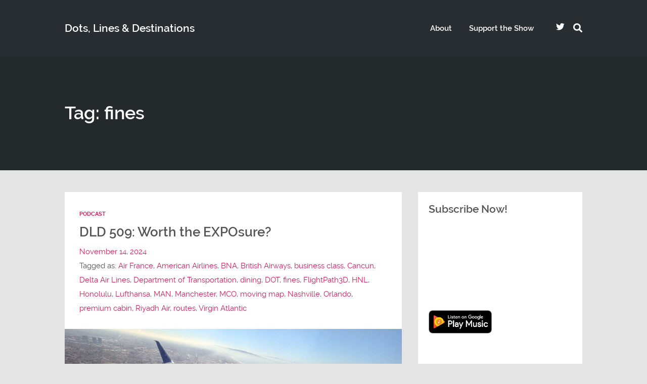

--- FILE ---
content_type: text/html; charset=utf-8
request_url: https://www.google.com/recaptcha/api2/aframe
body_size: -84
content:
<!DOCTYPE HTML><html><head><meta http-equiv="content-type" content="text/html; charset=UTF-8"></head><body><script nonce="_InOBJ1WUUf7ZTZ86UX-pA">/** Anti-fraud and anti-abuse applications only. See google.com/recaptcha */ try{var clients={'sodar':'https://pagead2.googlesyndication.com/pagead/sodar?'};window.addEventListener("message",function(a){try{if(a.source===window.parent){var b=JSON.parse(a.data);var c=clients[b['id']];if(c){var d=document.createElement('img');d.src=c+b['params']+'&rc='+(localStorage.getItem("rc::a")?sessionStorage.getItem("rc::b"):"");window.document.body.appendChild(d);sessionStorage.setItem("rc::e",parseInt(sessionStorage.getItem("rc::e")||0)+1);localStorage.setItem("rc::h",'1769127087078');}}}catch(b){}});window.parent.postMessage("_grecaptcha_ready", "*");}catch(b){}</script></body></html>

--- FILE ---
content_type: application/javascript; charset=UTF-8
request_url: https://moredotsmorelines.com/cdn-cgi/challenge-platform/scripts/jsd/main.js
body_size: 8445
content:
window._cf_chl_opt={AKGCx8:'b'};~function(s6,Sy,SR,SA,SE,SD,Sc,Sj,s0,s1){s6=x,function(M,J,sT,s5,S,s){for(sT={M:487,J:471,S:500,s:563,Z:645,f:507,d:449,h:556,C:520,W:508,O:498,Q:594},s5=x,S=M();!![];)try{if(s=-parseInt(s5(sT.M))/1*(parseInt(s5(sT.J))/2)+parseInt(s5(sT.S))/3+parseInt(s5(sT.s))/4*(-parseInt(s5(sT.Z))/5)+parseInt(s5(sT.f))/6*(parseInt(s5(sT.d))/7)+parseInt(s5(sT.h))/8+parseInt(s5(sT.C))/9*(parseInt(s5(sT.W))/10)+-parseInt(s5(sT.O))/11*(parseInt(s5(sT.Q))/12),s===J)break;else S.push(S.shift())}catch(Z){S.push(S.shift())}}(L,560482),Sy=this||self,SR=Sy[s6(454)],SA=null,SE=Sw(),SD=function(f4,f3,f2,ZK,Zq,Zt,sO,J,S,s,Z){return f4={M:665,J:499,S:647,s:646},f3={M:479,J:639,S:432,s:443,Z:537,f:513,d:627,h:479,C:643,W:676,O:444,Q:472,b:554,H:610,a:540,X:479,B:639,l:599,N:676,m:479,k:591,z:479,o:627,V:601,Y:512,P:609,v:590,G:511,U:624,y:511},f2={M:603,J:462,S:462,s:558,Z:530,f:573},ZK={M:513,J:530,S:511,s:521,Z:481,f:577,d:481,h:577,C:577,W:483,O:676,Q:610,b:483,H:497,a:658,X:459,B:609,l:610,N:615,m:676,k:551,z:610,o:616,V:610,Y:479,P:551,v:609,G:610,U:481,y:483,R:617,A:495,I:434,T:564,e:610,i:615,n:607,F:658,E:489,g:676,D:597,c:655,j:534,K:568,L0:653,L1:652,L2:610,L3:479,L4:557,L5:455,L6:586,L7:531,L8:610,L9:484,LL:590},Zq={M:595,J:642,S:644,s:620,Z:528,f:600},Zt={M:592,J:511},sO=s6,J={'qKRoX':function(f,d){return d!==f},'XqxQN':sO(f4.M),'FrKPD':function(f,d){return d==f},'mtrBM':function(f,d){return f<d},'hgniQ':function(f,d){return f>d},'iRxFd':function(f,d){return d|f},'zRwRT':function(f,d){return f<<d},'ofIOB':function(f,d){return f-d},'LTXgk':function(f,d){return f(d)},'EyURU':function(f,d){return d|f},'zNWwu':function(f,d){return f&d},'mAnGe':function(f,d){return d===f},'VyZml':sO(f4.J),'frzLo':function(f,d){return d==f},'oNQBe':function(f,d){return f>d},'ZJJyf':function(f,d){return f<<d},'qMnJd':function(f,d){return f==d},'RbyGM':function(f,d){return f-d},'qeENC':function(f,d){return f(d)},'fbJZu':function(f,d){return f|d},'ZKOuJ':function(f,d){return f<<d},'TZOQc':function(f,d){return d==f},'GcXUd':function(f,d){return f<<d},'QVOTW':function(f,d){return f&d},'wHtvu':function(f,d){return f<<d},'JdgBN':function(f,d){return f==d},'YtmBi':function(f,d){return f(d)},'jnxhQ':function(f,d){return d===f},'IQjdL':function(f,d){return f==d},'gFtCn':function(f,d){return d!=f},'RkLvv':function(f,d){return f===d},'PmAeP':function(f,d){return f*d},'jAfmx':function(f,d){return f(d)},'qAuve':function(f,d){return d&f},'ggdZp':function(f,d){return f==d},'qGGra':function(f,d){return f(d)},'aVJRG':function(f,d){return f>d},'yxaoH':function(f,d){return f(d)},'gAXHi':function(f,d){return d==f},'RTmdJ':function(f,d){return f<d},'mNNMa':function(f,d){return f(d)},'YGwDi':function(f,d){return f+d}},S=String[sO(f4.S)],s={'h':function(f,sQ,h){if(sQ=sO,sQ(Zq.M)===sQ(Zq.J)){for(h=[];J[sQ(Zq.S)](null,d);h=h[sQ(Zq.s)](h[sQ(Zq.Z)](C)),W=O[sQ(Zq.f)](Q));return h}else return f==null?'':s.g(f,6,function(h,sb){return sb=sQ,J[sb(Zt.M)][sb(Zt.J)](h)})},'g':function(C,W,O,sH,Q,H,X,B,N,z,o,V,Y,P,G,U,y,R){if(sH=sO,J[sH(ZK.M)](null,C))return'';for(H={},X={},B='',N=2,z=3,o=2,V=[],Y=0,P=0,G=0;G<C[sH(ZK.J)];G+=1)if(U=C[sH(ZK.S)](G),Object[sH(ZK.s)][sH(ZK.Z)][sH(ZK.f)](H,U)||(H[U]=z++,X[U]=!0),y=B+U,Object[sH(ZK.s)][sH(ZK.d)][sH(ZK.h)](H,y))B=y;else{if(Object[sH(ZK.s)][sH(ZK.Z)][sH(ZK.C)](X,B)){if(256>B[sH(ZK.W)](0)){for(Q=0;J[sH(ZK.O)](Q,o);Y<<=1,W-1==P?(P=0,V[sH(ZK.Q)](O(Y)),Y=0):P++,Q++);for(R=B[sH(ZK.b)](0),Q=0;J[sH(ZK.H)](8,Q);Y=J[sH(ZK.a)](J[sH(ZK.X)](Y,1),1&R),P==J[sH(ZK.B)](W,1)?(P=0,V[sH(ZK.l)](J[sH(ZK.N)](O,Y)),Y=0):P++,R>>=1,Q++);}else{for(R=1,Q=0;J[sH(ZK.m)](Q,o);Y=J[sH(ZK.k)](Y<<1,R),P==W-1?(P=0,V[sH(ZK.z)](O(Y)),Y=0):P++,R=0,Q++);for(R=B[sH(ZK.b)](0),Q=0;16>Q;Y=Y<<1.18|J[sH(ZK.o)](R,1),W-1==P?(P=0,V[sH(ZK.V)](O(Y)),Y=0):P++,R>>=1,Q++);}N--,N==0&&(N=Math[sH(ZK.Y)](2,o),o++),delete X[B]}else for(R=H[B],Q=0;J[sH(ZK.O)](Q,o);Y=J[sH(ZK.P)](Y<<1.6,R&1),P==J[sH(ZK.v)](W,1)?(P=0,V[sH(ZK.G)](O(Y)),Y=0):P++,R>>=1,Q++);B=(N--,N==0&&(N=Math[sH(ZK.Y)](2,o),o++),H[y]=z++,String(U))}if(''!==B){if(Object[sH(ZK.s)][sH(ZK.U)][sH(ZK.f)](X,B)){if(256>B[sH(ZK.y)](0)){if(J[sH(ZK.R)](sH(ZK.A),J[sH(ZK.I)]))return'i';else{for(Q=0;J[sH(ZK.m)](Q,o);Y<<=1,J[sH(ZK.T)](P,W-1)?(P=0,V[sH(ZK.e)](J[sH(ZK.i)](O,Y)),Y=0):P++,Q++);for(R=B[sH(ZK.b)](0),Q=0;J[sH(ZK.n)](8,Q);Y=J[sH(ZK.F)](J[sH(ZK.E)](Y,1),R&1),W-1==P?(P=0,V[sH(ZK.z)](O(Y)),Y=0):P++,R>>=1,Q++);}}else{for(R=1,Q=0;J[sH(ZK.g)](Q,o);Y=Y<<1.54|R,J[sH(ZK.D)](P,J[sH(ZK.c)](W,1))?(P=0,V[sH(ZK.V)](J[sH(ZK.j)](O,Y)),Y=0):P++,R=0,Q++);for(R=B[sH(ZK.b)](0),Q=0;16>Q;Y=J[sH(ZK.K)](J[sH(ZK.L0)](Y,1),1.27&R),J[sH(ZK.L1)](P,W-1)?(P=0,V[sH(ZK.L2)](O(Y)),Y=0):P++,R>>=1,Q++);}N--,0==N&&(N=Math[sH(ZK.L3)](2,o),o++),delete X[B]}else for(R=H[B],Q=0;Q<o;Y=J[sH(ZK.K)](J[sH(ZK.L4)](Y,1),J[sH(ZK.L5)](R,1)),P==W-1?(P=0,V[sH(ZK.e)](O(Y)),Y=0):P++,R>>=1,Q++);N--,N==0&&o++}for(R=2,Q=0;Q<o;Y=J[sH(ZK.L6)](Y,1)|1&R,J[sH(ZK.L7)](P,W-1)?(P=0,V[sH(ZK.L8)](J[sH(ZK.L9)](O,Y)),Y=0):P++,R>>=1,Q++);for(;;)if(Y<<=1,P==J[sH(ZK.B)](W,1)){V[sH(ZK.G)](O(Y));break}else P++;return V[sH(ZK.LL)]('')},'j':function(f,f1,sa,d){if(f1={M:483},sa=sO,d={'UWUnB':function(h){return h()}},J[sa(f2.M)](sa(f2.J),sa(f2.S)))return f==null?'':J[sa(f2.s)]('',f)?null:s.i(f[sa(f2.Z)],32768,function(h,sp){return sp=sa,f[sp(f1.M)](h)});else d[sa(f2.f)](J)},'i':function(C,W,O,sX,Q,H,X,B,N,z,o,V,Y,P,G,U,R,y){for(sX=sO,Q=[],H=4,X=4,B=3,N=[],V=O(0),Y=W,P=1,z=0;3>z;Q[z]=z,z+=1);for(G=0,U=Math[sX(f3.M)](2,2),o=1;J[sX(f3.J)](o,U);J[sX(f3.S)](sX(f3.s),sX(f3.Z))?J():(y=V&Y,Y>>=1,J[sX(f3.f)](0,Y)&&(Y=W,V=O(P++)),G|=J[sX(f3.d)](0<y?1:0,o),o<<=1));switch(G){case 0:for(G=0,U=Math[sX(f3.h)](2,8),o=1;o!=U;y=V&Y,Y>>=1,0==Y&&(Y=W,V=J[sX(f3.C)](O,P++)),G|=(J[sX(f3.W)](0,y)?1:0)*o,o<<=1);R=S(G);break;case 1:for(G=0,U=Math[sX(f3.h)](2,16),o=1;U!=o;y=J[sX(f3.O)](V,Y),Y>>=1,J[sX(f3.Q)](0,Y)&&(Y=W,V=O(P++)),G|=(0<y?1:0)*o,o<<=1);R=J[sX(f3.b)](S,G);break;case 2:return''}for(z=Q[3]=R,N[sX(f3.H)](R);;){if(J[sX(f3.a)](P,C))return'';for(G=0,U=Math[sX(f3.X)](2,B),o=1;J[sX(f3.B)](o,U);y=Y&V,Y>>=1,Y==0&&(Y=W,V=J[sX(f3.l)](O,P++)),G|=(J[sX(f3.N)](0,y)?1:0)*o,o<<=1);switch(R=G){case 0:for(G=0,U=Math[sX(f3.m)](2,8),o=1;o!=U;y=V&Y,Y>>=1,J[sX(f3.k)](0,Y)&&(Y=W,V=O(P++)),G|=o*(0<y?1:0),o<<=1);Q[X++]=J[sX(f3.l)](S,G),R=X-1,H--;break;case 1:for(G=0,U=Math[sX(f3.z)](2,16),o=1;U!=o;y=Y&V,Y>>=1,Y==0&&(Y=W,V=O(P++)),G|=J[sX(f3.o)](J[sX(f3.V)](0,y)?1:0,o),o<<=1);Q[X++]=J[sX(f3.Y)](S,G),R=J[sX(f3.P)](X,1),H--;break;case 2:return N[sX(f3.v)]('')}if(0==H&&(H=Math[sX(f3.X)](2,B),B++),Q[R])R=Q[R];else if(X===R)R=z+z[sX(f3.G)](0);else return null;N[sX(f3.H)](R),Q[X++]=J[sX(f3.U)](z,R[sX(f3.y)](0)),H--,z=R,H==0&&(H=Math[sX(f3.M)](2,B),B++)}}},Z={},Z[sO(f4.s)]=s.h,Z}(),Sc={},Sc[s6(435)]='o',Sc[s6(675)]='s',Sc[s6(468)]='u',Sc[s6(509)]='z',Sc[s6(549)]='n',Sc[s6(575)]='I',Sc[s6(602)]='b',Sj=Sc,Sy[s6(446)]=function(M,J,S,s,fQ,fO,fW,sm,Z,C,W,O,Q,H,X){if(fQ={M:623,J:515,S:441,s:620,Z:441,f:491,d:428,h:618,C:618,W:625,O:555,Q:530,b:657,H:584,a:648,X:490,B:506,l:506,N:433,m:466},fO={M:452,J:530,S:542,s:585},fW={M:521,J:481,S:577,s:610},sm=s6,Z={'AkOrg':function(B,N){return B===N},'gXRVE':function(B,N,z,o){return B(N,z,o)},'GjYjd':function(B,N){return B(N)},'RPYsf':sm(fQ.M),'lXJOY':function(B,N){return B+N},'hRVCb':function(B,N,z){return B(N,z)},'FZmYa':function(B,N){return B+N}},null===J||J===void 0)return s;for(C=SK(J),M[sm(fQ.J)][sm(fQ.S)]&&(C=C[sm(fQ.s)](M[sm(fQ.J)][sm(fQ.Z)](J))),C=M[sm(fQ.f)][sm(fQ.d)]&&M[sm(fQ.h)]?M[sm(fQ.f)][sm(fQ.d)](new M[(sm(fQ.C))](C)):function(B,sz,N){for(sz=sm,B[sz(fO.M)](),N=0;N<B[sz(fO.J)];Z[sz(fO.S)](B[N],B[N+1])?B[sz(fO.s)](N+1,1):N+=1);return B}(C),W='nAsAaAb'.split('A'),W=W[sm(fQ.W)][sm(fQ.O)](W),O=0;O<C[sm(fQ.Q)];Q=C[O],H=Z[sm(fQ.b)](Sq,M,J,Q),Z[sm(fQ.H)](W,H)?(X=H==='s'&&!M[sm(fQ.a)](J[Q]),Z[sm(fQ.X)]===Z[sm(fQ.B)](S,Q)?h(Z[sm(fQ.l)](S,Q),H):X||Z[sm(fQ.N)](h,S+Q,J[Q])):h(Z[sm(fQ.m)](S,Q),H),O++);return s;function h(B,N,sk){sk=sm,Object[sk(fW.M)][sk(fW.J)][sk(fW.S)](s,N)||(s[N]=[]),s[N][sk(fW.s)](B)}},s0=s6(571)[s6(523)](';'),s1=s0[s6(625)][s6(555)](s0),Sy[s6(666)]=function(J,S,fB,so,s,Z,h,C,W,O){for(fB={M:622,J:613,S:461,s:522,Z:528,f:622,d:530,h:619,C:661,W:530,O:461,Q:656,b:610,H:522,a:538},so=s6,s={},s[so(fB.M)]=function(Q,H){return Q<H},s[so(fB.J)]=function(Q,H){return Q<H},s[so(fB.S)]=function(Q,H){return Q===H},s[so(fB.s)]=function(Q,H){return Q+H},Z=s,h=Object[so(fB.Z)](S),C=0;Z[so(fB.f)](C,h[so(fB.d)]);C++)if(so(fB.h)===so(fB.C))return;else if(W=h[C],W==='f'&&(W='N'),J[W]){for(O=0;Z[so(fB.J)](O,S[h[C]][so(fB.W)]);Z[so(fB.O)](-1,J[W][so(fB.Q)](S[h[C]][O]))&&(s1(S[h[C]][O])||J[W][so(fB.b)](Z[so(fB.H)]('o.',S[h[C]][O]))),O++);}else J[W]=S[h[C]][so(fB.a)](function(H){return'o.'+H})},s3();function s4(s,Z,fD,sI,f,d,h,C){if(fD={M:492,J:553,S:478,s:451,Z:492,f:669,d:593,h:478,C:427,W:458,O:669,Q:673,b:541,H:458,a:659,X:559,B:673},sI=s6,f={},f[sI(fD.M)]=function(W,O){return W===O},f[sI(fD.J)]=sI(fD.S),d=f,!s[sI(fD.s)])return;d[sI(fD.Z)](Z,sI(fD.f))?(h={},h[sI(fD.d)]=sI(fD.h),h[sI(fD.C)]=s.r,h[sI(fD.W)]=sI(fD.O),Sy[sI(fD.Q)][sI(fD.b)](h,'*')):(C={},C[sI(fD.d)]=d[sI(fD.J)],C[sI(fD.C)]=s.r,C[sI(fD.H)]=sI(fD.a),C[sI(fD.X)]=Z,Sy[sI(fD.B)][sI(fD.b)](C,'*'))}function s2(fN,sV,S,s,Z,f,d,h,C,W){S=(fN={M:650,J:523,S:470,s:631,Z:546,f:614,d:674,h:671,C:533,W:485,O:440,Q:485,b:678,H:598,a:630,X:488},sV=s6,{'rAxKV':function(O,Q,b,H,a){return O(Q,b,H,a)}});try{for(s=sV(fN.M)[sV(fN.J)]('|'),Z=0;!![];){switch(s[Z++]){case'0':return f={},f.r=C,f.e=null,f;case'1':d[sV(fN.S)]='-1';continue;case'2':d=SR[sV(fN.s)](sV(fN.Z));continue;case'3':h=d[sV(fN.f)];continue;case'4':C=S[sV(fN.d)](pRIb1,h,h,'',C);continue;case'5':C={};continue;case'6':C=pRIb1(h,h[sV(fN.h)]||h[sV(fN.C)],'n.',C);continue;case'7':SR[sV(fN.W)][sV(fN.O)](d);continue;case'8':SR[sV(fN.Q)][sV(fN.b)](d);continue;case'9':C=S[sV(fN.d)](pRIb1,h,d[sV(fN.H)],'d.',C);continue;case'10':d[sV(fN.a)]=sV(fN.X);continue}break}}catch(O){return W={},W.r={},W.e=O,W}}function x(M,J,S,s){return M=M-427,S=L(),s=S[M],s}function St(J,S,f6,sB,s,Z){return f6={M:436,J:529,S:566,s:436,Z:663,f:521,d:640,h:577,C:656},sB=s6,s={},s[sB(f6.M)]=function(f,d){return f instanceof d},s[sB(f6.J)]=sB(f6.S),Z=s,Z[sB(f6.s)](S,J[sB(f6.Z)])&&0<J[sB(f6.Z)][sB(f6.f)][sB(f6.d)][sB(f6.h)](S)[sB(f6.C)](Z[sB(f6.J)])}function Sn(Z4,ss,J,S,s,Z,f){return Z4={M:527,J:456,S:670},ss=s6,J={},J[ss(Z4.M)]=function(d,h){return d-h},S=J,s=3600,Z=Sr(),f=Math[ss(Z4.J)](Date[ss(Z4.S)]()/1e3),S[ss(Z4.M)](f,Z)>s?![]:!![]}function Su(sg,sL,M){return sg={M:544,J:605},sL=s6,M={'xdnWK':function(J,S){return J!==S},'oWndX':function(J){return J()}},M[sL(sg.M)](M[sL(sg.J)](ST),null)}function Se(sK,sq,sx,M,J){if(sK={M:525,J:626,S:636},sq={M:473},sx=s6,M={'LuqhI':function(S){return S()},'TfCCy':function(S,s){return S===s},'mgPLB':function(S,s){return S(s)},'CebKE':function(S,s,Z){return S(s,Z)}},J=ST(),M[sx(sK.M)](J,null))return;SA=(SA&&M[sx(sK.J)](clearTimeout,SA),M[sx(sK.S)](setTimeout,function(sM){sM=sx,M[sM(sq.M)](SI)},J*1e3))}function SF(M,J,ZM,Zx,ZL,Z9,sZ,S,s,Z,f){ZM={M:672,J:664,S:518,s:679,Z:604,f:649,d:474,h:579,C:548,W:576,O:550,Q:532,b:629,H:535,a:486,X:451,B:672,l:552,N:510,m:429,k:561,z:477,o:633,V:633,Y:561,P:517,v:646,G:611},Zx={M:606},ZL={M:582,J:503,S:669,s:550,Z:580,f:582},Z9={M:494},sZ=s6,S={'OpMAc':sZ(ZM.M),'bQMGr':function(d,h){return d<h},'RwHPq':function(d,h){return d+h},'NVnvw':sZ(ZM.J),'LLABn':function(d,h){return d+h},'OoRWt':sZ(ZM.S),'RpXUq':sZ(ZM.s),'UJaSO':function(d){return d()}},s=Sy[sZ(ZM.Z)],console[sZ(ZM.f)](Sy[sZ(ZM.d)]),Z=new Sy[(sZ(ZM.h))](),Z[sZ(ZM.C)](S[sZ(ZM.W)],S[sZ(ZM.O)](S[sZ(ZM.Q)](S[sZ(ZM.b)],Sy[sZ(ZM.d)][sZ(ZM.H)]),S[sZ(ZM.a)])+s.r),s[sZ(ZM.X)]&&(Z[sZ(ZM.B)]=5e3,Z[sZ(ZM.l)]=function(sf){sf=sZ,J(S[sf(Z9.M)])}),Z[sZ(ZM.N)]=function(sd){sd=sZ,Z[sd(ZL.M)]>=200&&S[sd(ZL.J)](Z[sd(ZL.M)],300)?J(sd(ZL.S)):J(S[sd(ZL.s)](sd(ZL.Z),Z[sd(ZL.f)]))},Z[sZ(ZM.m)]=function(sh){sh=sZ,J(sh(Zx.M))},f={'t':S[sZ(ZM.k)](Sr),'lhr':SR[sZ(ZM.z)]&&SR[sZ(ZM.z)][sZ(ZM.o)]?SR[sZ(ZM.z)][sZ(ZM.V)]:'','api':s[sZ(ZM.X)]?!![]:![],'c':S[sZ(ZM.Y)](Su),'payload':M},Z[sZ(ZM.P)](SD[sZ(ZM.v)](JSON[sZ(ZM.G)](f)))}function ST(sF,s9,J,S,s,Z){return sF={M:460,J:549,S:450,s:604,Z:450},s9=s6,J={},J[s9(sF.M)]=s9(sF.J),J[s9(sF.S)]=function(f,d){return f<d},S=J,s=Sy[s9(sF.s)],!s?null:(Z=s.i,typeof Z!==S[s9(sF.M)]||S[s9(sF.Z)](Z,30))?null:Z}function Sg(s,Z,Zd,sW,f,d,h,C,W,O,Q,b,H){if(Zd={M:430,J:664,S:514,s:578,Z:588,f:493,d:604,h:654,C:469,W:518,O:474,Q:535,b:439,H:475,a:579,X:548,B:501,l:672,N:552,m:562,k:583,z:583,o:457,V:457,Y:496,P:437,v:438,G:505,U:482,y:593,R:641,A:517,I:646},sW=s6,f={'oUbHd':function(a,X){return a(X)},'ZLDrJ':function(a,X){return a+X},'LhMGB':function(a,X){return a+X},'fqVKk':sW(Zd.M),'WHPSq':sW(Zd.J),'LitIe':sW(Zd.S)},!f[sW(Zd.s)](Si,0))return![];h=(d={},d[sW(Zd.Z)]=s,d[sW(Zd.f)]=Z,d);try{C=Sy[sW(Zd.d)],W=f[sW(Zd.h)](f[sW(Zd.C)](sW(Zd.W)+Sy[sW(Zd.O)][sW(Zd.Q)]+sW(Zd.b),C.r),f[sW(Zd.H)]),O=new Sy[(sW(Zd.a))](),O[sW(Zd.X)](f[sW(Zd.B)],W),O[sW(Zd.l)]=2500,O[sW(Zd.N)]=function(){},Q={},Q[sW(Zd.m)]=Sy[sW(Zd.O)][sW(Zd.m)],Q[sW(Zd.k)]=Sy[sW(Zd.O)][sW(Zd.z)],Q[sW(Zd.o)]=Sy[sW(Zd.O)][sW(Zd.V)],Q[sW(Zd.Y)]=Sy[sW(Zd.O)][sW(Zd.P)],Q[sW(Zd.v)]=SE,b=Q,H={},H[sW(Zd.G)]=h,H[sW(Zd.U)]=b,H[sW(Zd.y)]=f[sW(Zd.R)],O[sW(Zd.A)](SD[sW(Zd.I)](H))}catch(a){}}function Sq(M,J,S,fM,sl,s,Z,h){s=(fM={M:677,J:467,S:504,s:545,Z:668,f:435,d:596,h:516,C:491,W:587,O:651,Q:491,b:667,H:596,a:628},sl=s6,{'IfAyY':sl(fM.M),'kgQGs':sl(fM.J),'RSaPu':function(C,W){return W==C},'OUlVt':function(C,W){return W===C},'fgTUq':function(C,W){return C==W},'jtIRs':function(C,W,O){return C(W,O)}});try{Z=J[S]}catch(C){if(s[sl(fM.S)]===s[sl(fM.s)])S(s);else return'i'}if(Z==null)return void 0===Z?'u':'x';if(s[sl(fM.Z)](sl(fM.f),typeof Z))try{if(s[sl(fM.Z)](sl(fM.d),typeof Z[sl(fM.h)]))return Z[sl(fM.h)](function(){}),'p'}catch(O){}return M[sl(fM.C)][sl(fM.W)](Z)?'a':s[sl(fM.O)](Z,M[sl(fM.Q)])?'D':Z===!0?'T':s[sl(fM.O)](!1,Z)?'F':(h=typeof Z,s[sl(fM.b)](sl(fM.H),h)?s[sl(fM.a)](St,M,Z)?'N':'f':Sj[h]||'?')}function SK(J,fS,sN,S,s,Z){for(fS={M:431,J:431,S:620,s:528,Z:600},sN=s6,S={},S[sN(fS.M)]=function(f,d){return d!==f},s=S,Z=[];s[sN(fS.J)](null,J);Z=Z[sN(fS.S)](Object[sN(fS.s)](J)),J=Object[sN(fS.Z)](J));return Z}function Sr(Z2,sS,M){return Z2={M:604,J:456},sS=s6,M=Sy[sS(Z2.M)],Math[sS(Z2.J)](+atob(M.t))}function L(fc){return fc='d.cookie,YGwDi,includes,mgPLB,PmAeP,jtIRs,OoRWt,style,createElement,ObBjn,href,ZHZCN,MweTS,CebKE,fRBrj,frCPN,gFtCn,toString,LitIe,sFCbB,jAfmx,qKRoX,2302675iqZOnV,HUvBQLPQlB,fromCharCode,isNaN,log,2|10|1|8|3|5|4|6|9|7|0,OUlVt,TZOQc,ZKOuJ,ZLDrJ,RbyGM,indexOf,gXRVE,iRxFd,error,readyState,KgYdB,ZcVGm,Function,POST,VyuXAEs6zlO9GRW1-wH8KMneaUDi0+YJZbkSqxgf4PhpNcvo7LtT3dr2IFQj$CB5m,rxvNi8,fgTUq,RSaPu,success,now,clientInformation,timeout,parent,rAxKV,string,mtrBM,TfADw,appendChild,/jsd/oneshot/d251aa49a8a3/0.3118740612727112:1769124420:RFUV8bp3oBkCgrXAFnvClqnFT5TRAEjZimoWLoZ6GGc/,AaAtQ,sid,from,onerror,/invisible/jsd,YypZI,RkLvv,hRVCb,VyZml,object,BHkQg,aUjz8,JBxy9,/b/ov1/0.3118740612727112:1769124420:RFUV8bp3oBkCgrXAFnvClqnFT5TRAEjZimoWLoZ6GGc/,removeChild,getOwnPropertyNames,AaHwA,KDGNk,qAuve,Yntbn,pRIb1,loading,Esjxz,14133NpHdal,KlrNm,api,sort,DOMContentLoaded,document,QVOTW,floor,LRmiB4,event,zRwRT,svSoK,NXgFL,pFzzK,kbqzK,QijWx,error on cf_chl_props,FZmYa,oJHAg,undefined,LhMGB,tabIndex,1838uupLox,ggdZp,LuqhI,_cf_chl_opt,fqVKk,IDpoM,location,cloudflare-invisible,pow,betPW,hasOwnProperty,chctx,charCodeAt,YtmBi,body,RpXUq,247KDdAkp,display: none,ZJJyf,RPYsf,Array,fGgMI,TYlZ6,OpMAc,BKZlc,pkLOA2,hgniQ,165ttVumZ,ACCWv,3129300UipewM,WHPSq,ayVpP,bQMGr,IfAyY,errorInfoObject,lXJOY,3252ZLYWis,110FxIOKh,symbol,onload,charAt,mNNMa,FrKPD,jsd,Object,catch,send,/cdn-cgi/challenge-platform/h/,cWauM,140247uGHDNg,prototype,mihBV,split,jzaEG,TfCCy,randomUUID,VCQJH,keys,WOfYK,length,JdgBN,LLABn,navigator,qeENC,AKGCx8,kfrrV,nmgao,map,wNvki,aVJRG,postMessage,AkOrg,jewOH,xdnWK,kgQGs,iframe,CXjQk,open,number,RwHPq,EyURU,ontimeout,vKilz,qGGra,bind,8902232hUGEMi,GcXUd,IQjdL,detail,onreadystatechange,UJaSO,CnwA5,8vqjEJR,frzLo,xYXbP,[native code],random,fbJZu,TVdSp,yEhgV,_cf_chl_opt;JJgc4;PJAn2;kJOnV9;IWJi4;OHeaY1;DqMg0;FKmRv9;LpvFx1;cAdz2;PqBHf2;nFZCC5;ddwW5;pRIb1;rxvNi8;RrrrA2;erHi9,pWPUs,UWUnB,ikGlh,bigint,NVnvw,call,oUbHd,XMLHttpRequest,http-code:,TzxIz,status,SSTpq3,GjYjd,splice,wHtvu,isArray,AdeF3,vwsaX,join,gAXHi,XqxQN,source,1370436xvlKXk,hKlcH,function,qMnJd,contentDocument,yxaoH,getPrototypeOf,RTmdJ,boolean,jnxhQ,__CF$cv$params,oWndX,xhr-error,oNQBe,dxOXQ,ofIOB,push,stringify,addEventListener,EqAZk,contentWindow,LTXgk,zNWwu,mAnGe,Set,DCqQX,concat,yuipF,aVKaO'.split(','),L=function(){return fc},L()}function Si(J,Z1,sJ,S,s){return Z1={M:445,J:567},sJ=s6,S={},S[sJ(Z1.M)]=function(Z,f){return Z<f},s=S,s[sJ(Z1.M)](Math[sJ(Z1.J)](),J)}function SI(M,sr,si,s7,J,S){sr={M:596,J:463,S:465},si={M:569,J:565},s7=s6,J={'TVdSp':function(s,Z){return s===Z},'xYXbP':s7(sr.M),'kbqzK':function(s,Z,f){return s(Z,f)}},S=s2(),SF(S.r,function(s,s8){s8=s7,J[s8(si.M)](typeof M,J[s8(si.J)])&&M(s),Se()}),S.e&&J[s7(sr.J)](Sg,s7(sr.S),S.e)}function Sw(ZJ,sC){return ZJ={M:526},sC=s6,crypto&&crypto[sC(ZJ.M)]?crypto[sC(ZJ.M)]():''}function s3(fE,fw,fn,fu,fy,sY,M,J,S,s,Z){if(fE={M:524,J:536,S:447,s:604,Z:608,f:660,d:447,h:442,C:612,W:612,O:453,Q:476,b:502,H:502,a:665,X:511,B:560},fw={M:680,J:572,S:570,s:660,Z:589,f:662,d:560,h:582,C:574,W:637,O:669,Q:580,b:582,H:448,a:519,X:543,B:539},fn={M:638},fu={M:480,J:581,S:634,s:528,Z:530,f:547,d:530,h:656,C:610,W:538},fy={M:632},sY=s6,M={'ObBjn':function(f,d){return f+d},'betPW':function(f,d){return f===d},'ikGlh':function(f,d){return f<d},'fRBrj':function(f,d){return f(d)},'QijWx':function(f,d){return d&f},'frCPN':function(f,d){return f(d)},'AaAtQ':function(f,d){return f!==d},'pWPUs':sY(fE.M),'yEhgV':sY(fE.J),'vwsaX':sY(fE.S),'dxOXQ':function(f){return f()},'AaHwA':function(f){return f()},'IDpoM':function(f,d){return d!==f}},J=Sy[sY(fE.s)],!J)return;if(!M[sY(fE.Z)](Sn))return;if(S=![],s=function(fI,fA,sv,f,h,C,W,O,Q){if(fI={M:621},fA={M:635},sv=sY,f={'MweTS':function(d,h,sP){return sP=x,M[sP(fy.M)](d,h)},'CXjQk':function(d,h){return d<h}},!S){if(S=!![],!Sn()){if(M[sv(fu.M)](sv(fu.J),sv(fu.S))){for(h={'yuipF':function(b,H,sG){return sG=sv,f[sG(fA.M)](b,H)}},C=b[sv(fu.s)](H),W=0;W<C[sv(fu.Z)];W++)if(O=C[W],'f'===O&&(O='N'),Y[O]){for(Q=0;f[sv(fu.f)](Q,P[C[W]][sv(fu.d)]);-1===v[O][sv(fu.h)](G[C[W]][Q])&&(U(y[C[W]][Q])||R[O][sv(fu.C)]('o.'+A[C[W]][Q])),Q++);}else I[O]=T[C[W]][sv(fu.W)](function(g,sU){return sU=sv,h[sU(fI.M)]('o.',g)})}else return}SI(function(h){s4(J,h)})}},SR[sY(fE.f)]!==sY(fE.d))M[sY(fE.h)](s);else if(Sy[sY(fE.C)])SR[sY(fE.W)](sY(fE.O),s);else if(M[sY(fE.Q)](sY(fE.b),sY(fE.H)))return sY(fE.a)[sY(fE.X)](J);else Z=SR[sY(fE.B)]||function(){},SR[sY(fE.B)]=function(fi,sA,d,W){(fi={M:464},sA=sY,d={'Esjxz':function(h,C,sy){return sy=x,M[sy(fi.M)](h,C)},'cWauM':function(h,C){return C==h},'jewOH':function(h,C,sR){return sR=x,M[sR(fn.M)](h,C)},'wNvki':function(h,C){return h<C}},M[sA(fw.M)](M[sA(fw.J)],M[sA(fw.S)]))?(Z(),SR[sA(fw.s)]!==M[sA(fw.Z)]&&(sA(fw.f)===sA(fw.f)?(SR[sA(fw.d)]=Z,s()):f[sA(fw.h)]>=200&&M[sA(fw.C)](d[sA(fw.h)],300)?M[sA(fw.W)](O,sA(fw.O)):Q(sA(fw.Q)+b[sA(fw.b)]))):(W=d[sA(fw.H)](b,H),a>>=1,d[sA(fw.a)](0,X)&&(B=l,N=d[sA(fw.X)](m,k++)),z|=(d[sA(fw.B)](0,W)?1:0)*o,V<<=1)}}}()